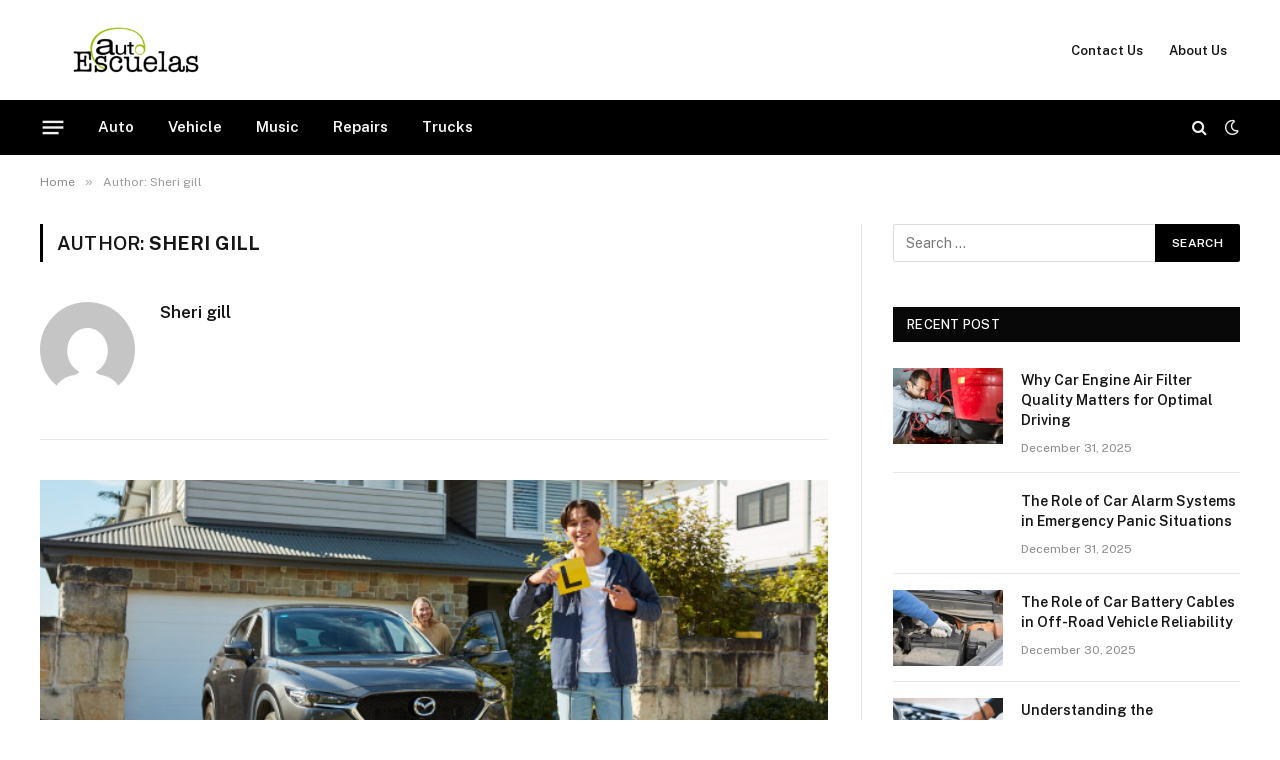

--- FILE ---
content_type: text/html; charset=UTF-8
request_url: https://www.autoescuelas.net/author/sheri-gill/
body_size: 55279
content:
<!DOCTYPE html>
<html lang="en-US" class="s-light site-s-light">

<head>

	<meta charset="UTF-8" />
	<meta name="viewport" content="width=device-width, initial-scale=1" />
	<meta name='robots' content='index, follow, max-image-preview:large, max-snippet:-1, max-video-preview:-1' />
	<style>img:is([sizes="auto" i], [sizes^="auto," i]) { contain-intrinsic-size: 3000px 1500px }</style>
	
	<!-- This site is optimized with the Yoast SEO plugin v26.6 - https://yoast.com/wordpress/plugins/seo/ -->
	<title>Sheri gill, Author at</title><link rel="preload" as="font" href="https://www.autoescuelas.net/wp-content/themes/smart-mag/css/icons/fonts/ts-icons.woff2?v3.2" type="font/woff2" crossorigin="anonymous" />
	<link rel="canonical" href="https://www.autoescuelas.net/author/sheri-gill/" />
	<meta property="og:locale" content="en_US" />
	<meta property="og:type" content="profile" />
	<meta property="og:title" content="Sheri gill, Author at" />
	<meta property="og:url" content="https://www.autoescuelas.net/author/sheri-gill/" />
	<meta property="og:image" content="https://secure.gravatar.com/avatar/7349a5cc23a52d79f8fc4e2de91576dc?s=500&d=mm&r=g" />
	<meta name="twitter:card" content="summary_large_image" />
	<script type="application/ld+json" class="yoast-schema-graph">{"@context":"https://schema.org","@graph":[{"@type":"ProfilePage","@id":"https://www.autoescuelas.net/author/sheri-gill/","url":"https://www.autoescuelas.net/author/sheri-gill/","name":"Sheri gill, Author at","isPartOf":{"@id":"https://www.autoescuelas.net/#website"},"primaryImageOfPage":{"@id":"https://www.autoescuelas.net/author/sheri-gill/#primaryimage"},"image":{"@id":"https://www.autoescuelas.net/author/sheri-gill/#primaryimage"},"thumbnailUrl":"https://www.autoescuelas.net/wp-content/uploads/2023/10/Understanding-The-NSW-Safer-Drivers-Course-A-Comprehensive-Overview.jpg","breadcrumb":{"@id":"https://www.autoescuelas.net/author/sheri-gill/#breadcrumb"},"inLanguage":"en-US","potentialAction":[{"@type":"ReadAction","target":["https://www.autoescuelas.net/author/sheri-gill/"]}]},{"@type":"ImageObject","inLanguage":"en-US","@id":"https://www.autoescuelas.net/author/sheri-gill/#primaryimage","url":"https://www.autoescuelas.net/wp-content/uploads/2023/10/Understanding-The-NSW-Safer-Drivers-Course-A-Comprehensive-Overview.jpg","contentUrl":"https://www.autoescuelas.net/wp-content/uploads/2023/10/Understanding-The-NSW-Safer-Drivers-Course-A-Comprehensive-Overview.jpg","width":640,"height":360},{"@type":"BreadcrumbList","@id":"https://www.autoescuelas.net/author/sheri-gill/#breadcrumb","itemListElement":[{"@type":"ListItem","position":1,"name":"Home","item":"https://www.autoescuelas.net/"},{"@type":"ListItem","position":2,"name":"Archives for Sheri gill"}]},{"@type":"WebSite","@id":"https://www.autoescuelas.net/#website","url":"https://www.autoescuelas.net/","name":"","description":"","potentialAction":[{"@type":"SearchAction","target":{"@type":"EntryPoint","urlTemplate":"https://www.autoescuelas.net/?s={search_term_string}"},"query-input":{"@type":"PropertyValueSpecification","valueRequired":true,"valueName":"search_term_string"}}],"inLanguage":"en-US"},{"@type":"Person","@id":"https://www.autoescuelas.net/#/schema/person/c8838dc092a9da53e6b97c426a547073","name":"Sheri gill","image":{"@type":"ImageObject","inLanguage":"en-US","@id":"https://www.autoescuelas.net/#/schema/person/image/","url":"https://secure.gravatar.com/avatar/69f9c4b9e17e0cb579d6e1e4521c4e4594270d533ae3bd89c69af6d47e263098?s=96&d=mm&r=g","contentUrl":"https://secure.gravatar.com/avatar/69f9c4b9e17e0cb579d6e1e4521c4e4594270d533ae3bd89c69af6d47e263098?s=96&d=mm&r=g","caption":"Sheri gill"},"mainEntityOfPage":{"@id":"https://www.autoescuelas.net/author/sheri-gill/"}}]}</script>
	<!-- / Yoast SEO plugin. -->


<link rel='dns-prefetch' href='//fonts.googleapis.com' />
<link rel="alternate" type="application/rss+xml" title=" &raquo; Feed" href="https://www.autoescuelas.net/feed/" />
<link rel="alternate" type="application/rss+xml" title=" &raquo; Comments Feed" href="https://www.autoescuelas.net/comments/feed/" />
<link rel="alternate" type="application/rss+xml" title=" &raquo; Posts by Sheri gill Feed" href="https://www.autoescuelas.net/author/sheri-gill/feed/" />
<script type="text/javascript">
/* <![CDATA[ */
window._wpemojiSettings = {"baseUrl":"https:\/\/s.w.org\/images\/core\/emoji\/16.0.1\/72x72\/","ext":".png","svgUrl":"https:\/\/s.w.org\/images\/core\/emoji\/16.0.1\/svg\/","svgExt":".svg","source":{"concatemoji":"https:\/\/www.autoescuelas.net\/wp-includes\/js\/wp-emoji-release.min.js?ver=6.8.3"}};
/*! This file is auto-generated */
!function(s,n){var o,i,e;function c(e){try{var t={supportTests:e,timestamp:(new Date).valueOf()};sessionStorage.setItem(o,JSON.stringify(t))}catch(e){}}function p(e,t,n){e.clearRect(0,0,e.canvas.width,e.canvas.height),e.fillText(t,0,0);var t=new Uint32Array(e.getImageData(0,0,e.canvas.width,e.canvas.height).data),a=(e.clearRect(0,0,e.canvas.width,e.canvas.height),e.fillText(n,0,0),new Uint32Array(e.getImageData(0,0,e.canvas.width,e.canvas.height).data));return t.every(function(e,t){return e===a[t]})}function u(e,t){e.clearRect(0,0,e.canvas.width,e.canvas.height),e.fillText(t,0,0);for(var n=e.getImageData(16,16,1,1),a=0;a<n.data.length;a++)if(0!==n.data[a])return!1;return!0}function f(e,t,n,a){switch(t){case"flag":return n(e,"\ud83c\udff3\ufe0f\u200d\u26a7\ufe0f","\ud83c\udff3\ufe0f\u200b\u26a7\ufe0f")?!1:!n(e,"\ud83c\udde8\ud83c\uddf6","\ud83c\udde8\u200b\ud83c\uddf6")&&!n(e,"\ud83c\udff4\udb40\udc67\udb40\udc62\udb40\udc65\udb40\udc6e\udb40\udc67\udb40\udc7f","\ud83c\udff4\u200b\udb40\udc67\u200b\udb40\udc62\u200b\udb40\udc65\u200b\udb40\udc6e\u200b\udb40\udc67\u200b\udb40\udc7f");case"emoji":return!a(e,"\ud83e\udedf")}return!1}function g(e,t,n,a){var r="undefined"!=typeof WorkerGlobalScope&&self instanceof WorkerGlobalScope?new OffscreenCanvas(300,150):s.createElement("canvas"),o=r.getContext("2d",{willReadFrequently:!0}),i=(o.textBaseline="top",o.font="600 32px Arial",{});return e.forEach(function(e){i[e]=t(o,e,n,a)}),i}function t(e){var t=s.createElement("script");t.src=e,t.defer=!0,s.head.appendChild(t)}"undefined"!=typeof Promise&&(o="wpEmojiSettingsSupports",i=["flag","emoji"],n.supports={everything:!0,everythingExceptFlag:!0},e=new Promise(function(e){s.addEventListener("DOMContentLoaded",e,{once:!0})}),new Promise(function(t){var n=function(){try{var e=JSON.parse(sessionStorage.getItem(o));if("object"==typeof e&&"number"==typeof e.timestamp&&(new Date).valueOf()<e.timestamp+604800&&"object"==typeof e.supportTests)return e.supportTests}catch(e){}return null}();if(!n){if("undefined"!=typeof Worker&&"undefined"!=typeof OffscreenCanvas&&"undefined"!=typeof URL&&URL.createObjectURL&&"undefined"!=typeof Blob)try{var e="postMessage("+g.toString()+"("+[JSON.stringify(i),f.toString(),p.toString(),u.toString()].join(",")+"));",a=new Blob([e],{type:"text/javascript"}),r=new Worker(URL.createObjectURL(a),{name:"wpTestEmojiSupports"});return void(r.onmessage=function(e){c(n=e.data),r.terminate(),t(n)})}catch(e){}c(n=g(i,f,p,u))}t(n)}).then(function(e){for(var t in e)n.supports[t]=e[t],n.supports.everything=n.supports.everything&&n.supports[t],"flag"!==t&&(n.supports.everythingExceptFlag=n.supports.everythingExceptFlag&&n.supports[t]);n.supports.everythingExceptFlag=n.supports.everythingExceptFlag&&!n.supports.flag,n.DOMReady=!1,n.readyCallback=function(){n.DOMReady=!0}}).then(function(){return e}).then(function(){var e;n.supports.everything||(n.readyCallback(),(e=n.source||{}).concatemoji?t(e.concatemoji):e.wpemoji&&e.twemoji&&(t(e.twemoji),t(e.wpemoji)))}))}((window,document),window._wpemojiSettings);
/* ]]> */
</script>
<style id='wp-emoji-styles-inline-css' type='text/css'>

	img.wp-smiley, img.emoji {
		display: inline !important;
		border: none !important;
		box-shadow: none !important;
		height: 1em !important;
		width: 1em !important;
		margin: 0 0.07em !important;
		vertical-align: -0.1em !important;
		background: none !important;
		padding: 0 !important;
	}
</style>
<link rel='stylesheet' id='wp-block-library-css' href='https://www.autoescuelas.net/wp-includes/css/dist/block-library/style.min.css?ver=6.8.3' type='text/css' media='all' />
<style id='classic-theme-styles-inline-css' type='text/css'>
/*! This file is auto-generated */
.wp-block-button__link{color:#fff;background-color:#32373c;border-radius:9999px;box-shadow:none;text-decoration:none;padding:calc(.667em + 2px) calc(1.333em + 2px);font-size:1.125em}.wp-block-file__button{background:#32373c;color:#fff;text-decoration:none}
</style>
<style id='global-styles-inline-css' type='text/css'>
:root{--wp--preset--aspect-ratio--square: 1;--wp--preset--aspect-ratio--4-3: 4/3;--wp--preset--aspect-ratio--3-4: 3/4;--wp--preset--aspect-ratio--3-2: 3/2;--wp--preset--aspect-ratio--2-3: 2/3;--wp--preset--aspect-ratio--16-9: 16/9;--wp--preset--aspect-ratio--9-16: 9/16;--wp--preset--color--black: #000000;--wp--preset--color--cyan-bluish-gray: #abb8c3;--wp--preset--color--white: #ffffff;--wp--preset--color--pale-pink: #f78da7;--wp--preset--color--vivid-red: #cf2e2e;--wp--preset--color--luminous-vivid-orange: #ff6900;--wp--preset--color--luminous-vivid-amber: #fcb900;--wp--preset--color--light-green-cyan: #7bdcb5;--wp--preset--color--vivid-green-cyan: #00d084;--wp--preset--color--pale-cyan-blue: #8ed1fc;--wp--preset--color--vivid-cyan-blue: #0693e3;--wp--preset--color--vivid-purple: #9b51e0;--wp--preset--gradient--vivid-cyan-blue-to-vivid-purple: linear-gradient(135deg,rgba(6,147,227,1) 0%,rgb(155,81,224) 100%);--wp--preset--gradient--light-green-cyan-to-vivid-green-cyan: linear-gradient(135deg,rgb(122,220,180) 0%,rgb(0,208,130) 100%);--wp--preset--gradient--luminous-vivid-amber-to-luminous-vivid-orange: linear-gradient(135deg,rgba(252,185,0,1) 0%,rgba(255,105,0,1) 100%);--wp--preset--gradient--luminous-vivid-orange-to-vivid-red: linear-gradient(135deg,rgba(255,105,0,1) 0%,rgb(207,46,46) 100%);--wp--preset--gradient--very-light-gray-to-cyan-bluish-gray: linear-gradient(135deg,rgb(238,238,238) 0%,rgb(169,184,195) 100%);--wp--preset--gradient--cool-to-warm-spectrum: linear-gradient(135deg,rgb(74,234,220) 0%,rgb(151,120,209) 20%,rgb(207,42,186) 40%,rgb(238,44,130) 60%,rgb(251,105,98) 80%,rgb(254,248,76) 100%);--wp--preset--gradient--blush-light-purple: linear-gradient(135deg,rgb(255,206,236) 0%,rgb(152,150,240) 100%);--wp--preset--gradient--blush-bordeaux: linear-gradient(135deg,rgb(254,205,165) 0%,rgb(254,45,45) 50%,rgb(107,0,62) 100%);--wp--preset--gradient--luminous-dusk: linear-gradient(135deg,rgb(255,203,112) 0%,rgb(199,81,192) 50%,rgb(65,88,208) 100%);--wp--preset--gradient--pale-ocean: linear-gradient(135deg,rgb(255,245,203) 0%,rgb(182,227,212) 50%,rgb(51,167,181) 100%);--wp--preset--gradient--electric-grass: linear-gradient(135deg,rgb(202,248,128) 0%,rgb(113,206,126) 100%);--wp--preset--gradient--midnight: linear-gradient(135deg,rgb(2,3,129) 0%,rgb(40,116,252) 100%);--wp--preset--font-size--small: 13px;--wp--preset--font-size--medium: 20px;--wp--preset--font-size--large: 36px;--wp--preset--font-size--x-large: 42px;--wp--preset--spacing--20: 0.44rem;--wp--preset--spacing--30: 0.67rem;--wp--preset--spacing--40: 1rem;--wp--preset--spacing--50: 1.5rem;--wp--preset--spacing--60: 2.25rem;--wp--preset--spacing--70: 3.38rem;--wp--preset--spacing--80: 5.06rem;--wp--preset--shadow--natural: 6px 6px 9px rgba(0, 0, 0, 0.2);--wp--preset--shadow--deep: 12px 12px 50px rgba(0, 0, 0, 0.4);--wp--preset--shadow--sharp: 6px 6px 0px rgba(0, 0, 0, 0.2);--wp--preset--shadow--outlined: 6px 6px 0px -3px rgba(255, 255, 255, 1), 6px 6px rgba(0, 0, 0, 1);--wp--preset--shadow--crisp: 6px 6px 0px rgba(0, 0, 0, 1);}:where(.is-layout-flex){gap: 0.5em;}:where(.is-layout-grid){gap: 0.5em;}body .is-layout-flex{display: flex;}.is-layout-flex{flex-wrap: wrap;align-items: center;}.is-layout-flex > :is(*, div){margin: 0;}body .is-layout-grid{display: grid;}.is-layout-grid > :is(*, div){margin: 0;}:where(.wp-block-columns.is-layout-flex){gap: 2em;}:where(.wp-block-columns.is-layout-grid){gap: 2em;}:where(.wp-block-post-template.is-layout-flex){gap: 1.25em;}:where(.wp-block-post-template.is-layout-grid){gap: 1.25em;}.has-black-color{color: var(--wp--preset--color--black) !important;}.has-cyan-bluish-gray-color{color: var(--wp--preset--color--cyan-bluish-gray) !important;}.has-white-color{color: var(--wp--preset--color--white) !important;}.has-pale-pink-color{color: var(--wp--preset--color--pale-pink) !important;}.has-vivid-red-color{color: var(--wp--preset--color--vivid-red) !important;}.has-luminous-vivid-orange-color{color: var(--wp--preset--color--luminous-vivid-orange) !important;}.has-luminous-vivid-amber-color{color: var(--wp--preset--color--luminous-vivid-amber) !important;}.has-light-green-cyan-color{color: var(--wp--preset--color--light-green-cyan) !important;}.has-vivid-green-cyan-color{color: var(--wp--preset--color--vivid-green-cyan) !important;}.has-pale-cyan-blue-color{color: var(--wp--preset--color--pale-cyan-blue) !important;}.has-vivid-cyan-blue-color{color: var(--wp--preset--color--vivid-cyan-blue) !important;}.has-vivid-purple-color{color: var(--wp--preset--color--vivid-purple) !important;}.has-black-background-color{background-color: var(--wp--preset--color--black) !important;}.has-cyan-bluish-gray-background-color{background-color: var(--wp--preset--color--cyan-bluish-gray) !important;}.has-white-background-color{background-color: var(--wp--preset--color--white) !important;}.has-pale-pink-background-color{background-color: var(--wp--preset--color--pale-pink) !important;}.has-vivid-red-background-color{background-color: var(--wp--preset--color--vivid-red) !important;}.has-luminous-vivid-orange-background-color{background-color: var(--wp--preset--color--luminous-vivid-orange) !important;}.has-luminous-vivid-amber-background-color{background-color: var(--wp--preset--color--luminous-vivid-amber) !important;}.has-light-green-cyan-background-color{background-color: var(--wp--preset--color--light-green-cyan) !important;}.has-vivid-green-cyan-background-color{background-color: var(--wp--preset--color--vivid-green-cyan) !important;}.has-pale-cyan-blue-background-color{background-color: var(--wp--preset--color--pale-cyan-blue) !important;}.has-vivid-cyan-blue-background-color{background-color: var(--wp--preset--color--vivid-cyan-blue) !important;}.has-vivid-purple-background-color{background-color: var(--wp--preset--color--vivid-purple) !important;}.has-black-border-color{border-color: var(--wp--preset--color--black) !important;}.has-cyan-bluish-gray-border-color{border-color: var(--wp--preset--color--cyan-bluish-gray) !important;}.has-white-border-color{border-color: var(--wp--preset--color--white) !important;}.has-pale-pink-border-color{border-color: var(--wp--preset--color--pale-pink) !important;}.has-vivid-red-border-color{border-color: var(--wp--preset--color--vivid-red) !important;}.has-luminous-vivid-orange-border-color{border-color: var(--wp--preset--color--luminous-vivid-orange) !important;}.has-luminous-vivid-amber-border-color{border-color: var(--wp--preset--color--luminous-vivid-amber) !important;}.has-light-green-cyan-border-color{border-color: var(--wp--preset--color--light-green-cyan) !important;}.has-vivid-green-cyan-border-color{border-color: var(--wp--preset--color--vivid-green-cyan) !important;}.has-pale-cyan-blue-border-color{border-color: var(--wp--preset--color--pale-cyan-blue) !important;}.has-vivid-cyan-blue-border-color{border-color: var(--wp--preset--color--vivid-cyan-blue) !important;}.has-vivid-purple-border-color{border-color: var(--wp--preset--color--vivid-purple) !important;}.has-vivid-cyan-blue-to-vivid-purple-gradient-background{background: var(--wp--preset--gradient--vivid-cyan-blue-to-vivid-purple) !important;}.has-light-green-cyan-to-vivid-green-cyan-gradient-background{background: var(--wp--preset--gradient--light-green-cyan-to-vivid-green-cyan) !important;}.has-luminous-vivid-amber-to-luminous-vivid-orange-gradient-background{background: var(--wp--preset--gradient--luminous-vivid-amber-to-luminous-vivid-orange) !important;}.has-luminous-vivid-orange-to-vivid-red-gradient-background{background: var(--wp--preset--gradient--luminous-vivid-orange-to-vivid-red) !important;}.has-very-light-gray-to-cyan-bluish-gray-gradient-background{background: var(--wp--preset--gradient--very-light-gray-to-cyan-bluish-gray) !important;}.has-cool-to-warm-spectrum-gradient-background{background: var(--wp--preset--gradient--cool-to-warm-spectrum) !important;}.has-blush-light-purple-gradient-background{background: var(--wp--preset--gradient--blush-light-purple) !important;}.has-blush-bordeaux-gradient-background{background: var(--wp--preset--gradient--blush-bordeaux) !important;}.has-luminous-dusk-gradient-background{background: var(--wp--preset--gradient--luminous-dusk) !important;}.has-pale-ocean-gradient-background{background: var(--wp--preset--gradient--pale-ocean) !important;}.has-electric-grass-gradient-background{background: var(--wp--preset--gradient--electric-grass) !important;}.has-midnight-gradient-background{background: var(--wp--preset--gradient--midnight) !important;}.has-small-font-size{font-size: var(--wp--preset--font-size--small) !important;}.has-medium-font-size{font-size: var(--wp--preset--font-size--medium) !important;}.has-large-font-size{font-size: var(--wp--preset--font-size--large) !important;}.has-x-large-font-size{font-size: var(--wp--preset--font-size--x-large) !important;}
:where(.wp-block-post-template.is-layout-flex){gap: 1.25em;}:where(.wp-block-post-template.is-layout-grid){gap: 1.25em;}
:where(.wp-block-columns.is-layout-flex){gap: 2em;}:where(.wp-block-columns.is-layout-grid){gap: 2em;}
:root :where(.wp-block-pullquote){font-size: 1.5em;line-height: 1.6;}
</style>
<link rel='stylesheet' id='contact-form-7-css' href='https://www.autoescuelas.net/wp-content/plugins/contact-form-7/includes/css/styles.css?ver=6.1.4' type='text/css' media='all' />
<link rel='stylesheet' id='smartmag-core-css' href='https://www.autoescuelas.net/wp-content/themes/smart-mag/style.css?ver=10.3.2' type='text/css' media='all' />
<style id='smartmag-core-inline-css' type='text/css'>
:root { --c-main: #000000;
--c-main-rgb: 0,0,0; }
.smart-head-main .smart-head-mid { --head-h: 100px; }
.s-dark .smart-head-main .smart-head-mid,
.smart-head-main .s-dark.smart-head-mid { background-color: #0b0e23; }
.smart-head-main .smart-head-mid { border-top-color: var(--c-main); }
.s-dark .smart-head-main .smart-head-bot,
.smart-head-main .s-dark.smart-head-bot { background-color: var(--c-main); }
.smart-head-main .smart-head-bot { border-top-width: 0px; }
.s-dark .navigation-main { --c-nav: #f9f9f9; --c-nav-hov: #eaeaea; }
.s-dark .navigation { --c-nav-drop-bg: #72103a; }
.s-dark .off-canvas, .off-canvas.s-dark { background-color: #19010d; }
.navigation-small .menu > li > a { font-weight: 600; }
.s-dark .smart-head-main .search-icon:hover,
.smart-head-main .s-dark .search-icon:hover { color: #ffffff; }
.s-dark .smart-head-main .scheme-switcher a:hover,
.smart-head-main .s-dark .scheme-switcher a:hover { color: #ffffff; }
.s-dark .smart-head-main .offcanvas-toggle:hover,
.smart-head-main .s-dark .offcanvas-toggle:hover { --c-hamburger: #ffffff; }
.smart-head-main .offcanvas-toggle { transform: scale(0.8); }


</style>
<link rel='stylesheet' id='smartmag-fonts-css' href='https://fonts.googleapis.com/css?family=Public+Sans%3A400%2C400i%2C500%2C600%2C700' type='text/css' media='all' />
<link rel='stylesheet' id='smartmag-magnific-popup-css' href='https://www.autoescuelas.net/wp-content/themes/smart-mag/css/lightbox.css?ver=10.3.2' type='text/css' media='all' />
<link rel='stylesheet' id='smartmag-icons-css' href='https://www.autoescuelas.net/wp-content/themes/smart-mag/css/icons/icons.css?ver=10.3.2' type='text/css' media='all' />
<script type="text/javascript" id="smartmag-lazy-inline-js-after">
/* <![CDATA[ */
/**
 * @copyright ThemeSphere
 * @preserve
 */
var BunyadLazy={};BunyadLazy.load=function(){function a(e,n){var t={};e.dataset.bgset&&e.dataset.sizes?(t.sizes=e.dataset.sizes,t.srcset=e.dataset.bgset):t.src=e.dataset.bgsrc,function(t){var a=t.dataset.ratio;if(0<a){const e=t.parentElement;if(e.classList.contains("media-ratio")){const n=e.style;n.getPropertyValue("--a-ratio")||(n.paddingBottom=100/a+"%")}}}(e);var a,o=document.createElement("img");for(a in o.onload=function(){var t="url('"+(o.currentSrc||o.src)+"')",a=e.style;a.backgroundImage!==t&&requestAnimationFrame(()=>{a.backgroundImage=t,n&&n()}),o.onload=null,o.onerror=null,o=null},o.onerror=o.onload,t)o.setAttribute(a,t[a]);o&&o.complete&&0<o.naturalWidth&&o.onload&&o.onload()}function e(t){t.dataset.loaded||a(t,()=>{document.dispatchEvent(new Event("lazyloaded")),t.dataset.loaded=1})}function n(t){"complete"===document.readyState?t():window.addEventListener("load",t)}return{initEarly:function(){var t,a=()=>{document.querySelectorAll(".img.bg-cover:not(.lazyload)").forEach(e)};"complete"!==document.readyState?(t=setInterval(a,150),n(()=>{a(),clearInterval(t)})):a()},callOnLoad:n,initBgImages:function(t){t&&n(()=>{document.querySelectorAll(".img.bg-cover").forEach(e)})},bgLoad:a}}(),BunyadLazy.load.initEarly();
/* ]]> */
</script>
<script type="text/javascript" src="https://www.autoescuelas.net/wp-includes/js/jquery/jquery.min.js?ver=3.7.1" id="jquery-core-js"></script>
<script type="text/javascript" src="https://www.autoescuelas.net/wp-includes/js/jquery/jquery-migrate.min.js?ver=3.4.1" id="jquery-migrate-js"></script>
<link rel="https://api.w.org/" href="https://www.autoescuelas.net/wp-json/" /><link rel="alternate" title="JSON" type="application/json" href="https://www.autoescuelas.net/wp-json/wp/v2/users/3" /><link rel="EditURI" type="application/rsd+xml" title="RSD" href="https://www.autoescuelas.net/xmlrpc.php?rsd" />
<meta name="generator" content="WordPress 6.8.3" />

		<script>
		var BunyadSchemeKey = 'bunyad-scheme';
		(() => {
			const d = document.documentElement;
			const c = d.classList;
			var scheme = localStorage.getItem(BunyadSchemeKey);
			
			if (scheme) {
				d.dataset.origClass = c;
				scheme === 'dark' ? c.remove('s-light', 'site-s-light') : c.remove('s-dark', 'site-s-dark');
				c.add('site-s-' + scheme, 's-' + scheme);
			}
		})();
		</script>
		<meta name="generator" content="Elementor 3.34.0; features: e_font_icon_svg, additional_custom_breakpoints; settings: css_print_method-external, google_font-enabled, font_display-swap">
			<style>
				.e-con.e-parent:nth-of-type(n+4):not(.e-lazyloaded):not(.e-no-lazyload),
				.e-con.e-parent:nth-of-type(n+4):not(.e-lazyloaded):not(.e-no-lazyload) * {
					background-image: none !important;
				}
				@media screen and (max-height: 1024px) {
					.e-con.e-parent:nth-of-type(n+3):not(.e-lazyloaded):not(.e-no-lazyload),
					.e-con.e-parent:nth-of-type(n+3):not(.e-lazyloaded):not(.e-no-lazyload) * {
						background-image: none !important;
					}
				}
				@media screen and (max-height: 640px) {
					.e-con.e-parent:nth-of-type(n+2):not(.e-lazyloaded):not(.e-no-lazyload),
					.e-con.e-parent:nth-of-type(n+2):not(.e-lazyloaded):not(.e-no-lazyload) * {
						background-image: none !important;
					}
				}
			</style>
			<link rel="icon" href="https://www.autoescuelas.net/wp-content/uploads/2020/07/cropped-auto-escuelas-f-32x32.png" sizes="32x32" />
<link rel="icon" href="https://www.autoescuelas.net/wp-content/uploads/2020/07/cropped-auto-escuelas-f-192x192.png" sizes="192x192" />
<link rel="apple-touch-icon" href="https://www.autoescuelas.net/wp-content/uploads/2020/07/cropped-auto-escuelas-f-180x180.png" />
<meta name="msapplication-TileImage" content="https://www.autoescuelas.net/wp-content/uploads/2020/07/cropped-auto-escuelas-f-270x270.png" />


</head>

<body class="archive author author-sheri-gill author-3 wp-theme-smart-mag right-sidebar has-lb has-lb-sm ts-img-hov-fade has-sb-sep layout-normal elementor-default elementor-kit-1203">



<div class="main-wrap">

	
<div class="off-canvas-backdrop"></div>
<div class="mobile-menu-container off-canvas" id="off-canvas">

	<div class="off-canvas-head">
		<a href="#" class="close">
			<span class="visuallyhidden">Close Menu</span>
			<i class="tsi tsi-times"></i>
		</a>

		<div class="ts-logo">
					</div>
	</div>

	<div class="off-canvas-content">

					<ul class="mobile-menu"></ul>
		
		
		
		<div class="spc-social-block spc-social spc-social-b smart-head-social">
		
			
				<a href="#" class="link service s-facebook" target="_blank" rel="nofollow noopener">
					<i class="icon tsi tsi-facebook"></i>					<span class="visuallyhidden">Facebook</span>
				</a>
									
			
				<a href="#" class="link service s-twitter" target="_blank" rel="nofollow noopener">
					<i class="icon tsi tsi-twitter"></i>					<span class="visuallyhidden">X (Twitter)</span>
				</a>
									
			
				<a href="#" class="link service s-instagram" target="_blank" rel="nofollow noopener">
					<i class="icon tsi tsi-instagram"></i>					<span class="visuallyhidden">Instagram</span>
				</a>
									
			
				<a href="#" class="link service s-threads" target="_blank" rel="nofollow noopener">
					<i class="icon tsi tsi-threads"></i>					<span class="visuallyhidden">Threads</span>
				</a>
									
			
		</div>

		
	</div>

</div>
<div class="smart-head smart-head-a smart-head-main" id="smart-head" data-sticky="auto" data-sticky-type="smart" data-sticky-full>
	
	<div class="smart-head-row smart-head-mid is-light smart-head-row-full">

		<div class="inner wrap">

							
				<div class="items items-left ">
					<a href="https://www.autoescuelas.net/" title rel="home" class="logo-link ts-logo logo-is-image">
		<span>
			
				
					<img src="https://www.autoescuelas.net/wp-content/uploads/2020/07/auto-escuelas-1-e1595485717684.png" class="logo-image" alt width="300" height="125"/>
									 
					</span>
	</a>				</div>

							
				<div class="items items-center empty">
								</div>

							
				<div class="items items-right ">
					<div class="nav-wrap">
		<nav class="navigation navigation-small nav-hov-a">
			<ul id="menu-top" class="menu"><li id="menu-item-120" class="menu-item menu-item-type-post_type menu-item-object-page menu-item-120"><a href="https://www.autoescuelas.net/contact-us/">Contact Us</a></li>
<li id="menu-item-1213" class="menu-item menu-item-type-post_type menu-item-object-page menu-item-1213"><a href="https://www.autoescuelas.net/about-us/">About Us</a></li>
</ul>		</nav>
	</div>
				</div>

						
		</div>
	</div>

	
	<div class="smart-head-row smart-head-bot s-dark smart-head-row-full">

		<div class="inner wrap">

							
				<div class="items items-left ">
				
<button class="offcanvas-toggle has-icon" type="button" aria-label="Menu">
	<span class="hamburger-icon hamburger-icon-a">
		<span class="inner"></span>
	</span>
</button>	<div class="nav-wrap">
		<nav class="navigation navigation-main nav-hov-a">
			<ul id="menu-home" class="menu"><li id="menu-item-114" class="menu-item menu-item-type-taxonomy menu-item-object-category menu-cat-2 menu-item-114"><a href="https://www.autoescuelas.net/category/auto/">Auto</a></li>
<li id="menu-item-115" class="menu-item menu-item-type-taxonomy menu-item-object-category menu-cat-3 menu-item-115"><a href="https://www.autoescuelas.net/category/vehicle/">Vehicle</a></li>
<li id="menu-item-116" class="menu-item menu-item-type-taxonomy menu-item-object-category menu-cat-4 menu-item-116"><a href="https://www.autoescuelas.net/category/music/">Music</a></li>
<li id="menu-item-117" class="menu-item menu-item-type-taxonomy menu-item-object-category menu-cat-5 menu-item-117"><a href="https://www.autoescuelas.net/category/repairs/">Repairs</a></li>
<li id="menu-item-118" class="menu-item menu-item-type-taxonomy menu-item-object-category menu-cat-6 menu-item-118"><a href="https://www.autoescuelas.net/category/trucks/">Trucks</a></li>
</ul>		</nav>
	</div>
				</div>

							
				<div class="items items-center empty">
								</div>

							
				<div class="items items-right ">
				

	<a href="#" class="search-icon has-icon-only is-icon" title="Search">
		<i class="tsi tsi-search"></i>
	</a>


<div class="scheme-switcher has-icon-only">
	<a href="#" class="toggle is-icon toggle-dark" title="Switch to Dark Design - easier on eyes.">
		<i class="icon tsi tsi-moon"></i>
	</a>
	<a href="#" class="toggle is-icon toggle-light" title="Switch to Light Design.">
		<i class="icon tsi tsi-bright"></i>
	</a>
</div>				</div>

						
		</div>
	</div>

	</div>
<div class="smart-head smart-head-a smart-head-mobile" id="smart-head-mobile" data-sticky="mid" data-sticky-type="smart" data-sticky-full>
	
	<div class="smart-head-row smart-head-mid smart-head-row-3 s-dark smart-head-row-full">

		<div class="inner wrap">

							
				<div class="items items-left ">
				
<button class="offcanvas-toggle has-icon" type="button" aria-label="Menu">
	<span class="hamburger-icon hamburger-icon-a">
		<span class="inner"></span>
	</span>
</button>				</div>

							
				<div class="items items-center ">
					<a href="https://www.autoescuelas.net/" title rel="home" class="logo-link ts-logo logo-is-image">
		<span>
			
				
					<img src="https://www.autoescuelas.net/wp-content/uploads/2020/07/auto-escuelas-1-e1595485717684.png" class="logo-image" alt width="300" height="125"/>
									 
					</span>
	</a>				</div>

							
				<div class="items items-right ">
				

	<a href="#" class="search-icon has-icon-only is-icon" title="Search">
		<i class="tsi tsi-search"></i>
	</a>

				</div>

						
		</div>
	</div>

	</div>
<nav class="breadcrumbs is-full-width breadcrumbs-a" id="breadcrumb"><div class="inner ts-contain "><span><a href="https://www.autoescuelas.net/"><span>Home</span></a></span><span class="delim">&raquo;</span><span class="current">Author: Sheri gill</span></div></nav>
<div class="main ts-contain cf right-sidebar">
			<div class="ts-row">
			<div class="col-8 main-content">

							<h1 class="archive-heading">
					Author: <span>Sheri gill</span>				</h1>
						
					
							<div class="archive-author-box">
					<section class="author-info">

	<img alt='' src='https://secure.gravatar.com/avatar/69f9c4b9e17e0cb579d6e1e4521c4e4594270d533ae3bd89c69af6d47e263098?s=95&#038;d=mm&#038;r=g' srcset='https://secure.gravatar.com/avatar/69f9c4b9e17e0cb579d6e1e4521c4e4594270d533ae3bd89c69af6d47e263098?s=190&#038;d=mm&#038;r=g 2x' class='avatar avatar-95 photo' height='95' width='95' decoding='async'/>	
	<div class="description">
		<a href="https://www.autoescuelas.net/author/sheri-gill/" title="Posts by Sheri gill" rel="author">Sheri gill</a>		
		<ul class="social-icons">
				</ul>
		
		<p class="bio"></p>
	</div>
	
</section>				</div>
							
					<section class="block-wrap block-large mb-none" data-id="1">

				
			<div class="block-content">
					
	<div class="loop loop-grid loop-grid-base grid grid-1 md:grid-1 xs:grid-1">

					
<article class="l-post grid-post grid-base-post">

	
			<div class="media">

		
			<a href="https://www.autoescuelas.net/understanding-the-nsw-safer-drivers-course-a-comprehensive-overview/" class="image-link media-ratio ar-bunyad-main-full" title="Understanding The NSW Safer Drivers Course: A Comprehensive Overview"><span data-bgsrc="https://www.autoescuelas.net/wp-content/uploads/2023/10/Understanding-The-NSW-Safer-Drivers-Course-A-Comprehensive-Overview.jpg" class="img bg-cover wp-post-image attachment-bunyad-main-full size-bunyad-main-full no-lazy skip-lazy"></span></a>			
			
			
							
				<span class="cat-labels cat-labels-overlay c-overlay p-bot-left">
				<a href="https://www.autoescuelas.net/category/auto/" class="category term-color-2" rel="category" tabindex="-1">Auto</a>
			</span>
						
			
		
		</div>
	

	
		<div class="content">

			<div class="post-meta post-meta-a has-below"><h2 class="is-title post-title"><a href="https://www.autoescuelas.net/understanding-the-nsw-safer-drivers-course-a-comprehensive-overview/">Understanding The NSW Safer Drivers Course: A Comprehensive Overview</a></h2><div class="post-meta-items meta-below"><span class="meta-item post-author"><span class="by">By</span> <a href="https://www.autoescuelas.net/author/sheri-gill/" title="Posts by Sheri gill" rel="author">Sheri gill</a></span><span class="meta-item has-next-icon date"><span class="date-link"><time class="post-date" datetime="2023-10-19T08:25:51+00:00">October 19, 2023</time></span></span><span class="meta-item comments has-icon"><a href="https://www.autoescuelas.net/understanding-the-nsw-safer-drivers-course-a-comprehensive-overview/#respond"><i class="tsi tsi-comment-o"></i>0</a></span></div></div>			
						
				<div class="excerpt">
					<p>Driving is a significant milestone in one&#8217;s life, marking newfound independence and responsibility. However, it also comes with great risk, especially for novice drivers. In New South Wales (NSW), Australia, the government has introduced the NSW Safer Drivers Course to enhance the knowledge and skills of new drivers and reduce the likelihood of accidents. If you&#8217;re wondering, &#8216;What is the NSW Safer Drivers Course?&#8217; you&#8217;ve come to the right place. In this comprehensive article, we&#8217;ll delve into all the details. What Is The NSW Safer Drivers Course? The NSW Safer Drivers Course is an innovative initiative to equip learner drivers&hellip;</p>
				</div>
			
			
			
				<a href="https://www.autoescuelas.net/understanding-the-nsw-safer-drivers-course-a-comprehensive-overview/" class="read-more-link read-more-btn ts-button ts-button-alt">
					Read More				</a>

			
		</div>

	
</article>					
<article class="l-post grid-post grid-base-post">

	
			<div class="media">

		
		</div>
	

	
		<div class="content">

			<div class="post-meta post-meta-a has-below"><h2 class="is-title post-title"><a href="https://www.autoescuelas.net/5-reasons-to-choose-a-high-quality-air-compressor-in-singapore/">5 Reasons To Choose A High-Quality Air Compressor In Singapore</a></h2><div class="post-meta-items meta-below"><span class="meta-item post-author"><span class="by">By</span> <a href="https://www.autoescuelas.net/author/sheri-gill/" title="Posts by Sheri gill" rel="author">Sheri gill</a></span><span class="meta-item has-next-icon date"><span class="date-link"><time class="post-date" datetime="2022-10-05T15:27:11+00:00">October 5, 2022</time></span></span><span class="meta-item comments has-icon"><a href="https://www.autoescuelas.net/5-reasons-to-choose-a-high-quality-air-compressor-in-singapore/#respond"><i class="tsi tsi-comment-o"></i>0</a></span></div></div>			
						
				<div class="excerpt">
					<p>Power is what makes everything work nowadays. Without it, you will have no light at night and feel uncomfortable during sleep. Do not let it happen with the help of an air compressor in Singapore. Using it has many advantages, but here are reasons to choose a high-quality one: TO MAKE ITS USAGE EASY An air compressor for sale in Singapore is easy to use as long as you follow instructions. You can start with the power switch on the side of the compressor, then turn it on. For first time users, it is better to consult a professional. DO&hellip;</p>
				</div>
			
			
			
				<a href="https://www.autoescuelas.net/5-reasons-to-choose-a-high-quality-air-compressor-in-singapore/" class="read-more-link read-more-btn ts-button ts-button-alt">
					Read More				</a>

			
		</div>

	
</article>					
<article class="l-post grid-post grid-base-post">

	
			<div class="media">

		
			<a href="https://www.autoescuelas.net/how-to-keep-your-two-wheeler-running-smoothly/" class="image-link media-ratio ar-bunyad-main-full" title="How to keep your two-wheeler running smoothly?"><span data-bgsrc="https://www.autoescuelas.net/wp-content/uploads/2021/09/Scooter-ride.jpg" class="img bg-cover wp-post-image attachment-large size-large lazyload"></span></a>			
			
			
							
				<span class="cat-labels cat-labels-overlay c-overlay p-bot-left">
				<a href="https://www.autoescuelas.net/category/auto/" class="category term-color-2" rel="category" tabindex="-1">Auto</a>
			</span>
						
			
		
		</div>
	

	
		<div class="content">

			<div class="post-meta post-meta-a has-below"><h2 class="is-title post-title"><a href="https://www.autoescuelas.net/how-to-keep-your-two-wheeler-running-smoothly/">How to keep your two-wheeler running smoothly?</a></h2><div class="post-meta-items meta-below"><span class="meta-item post-author"><span class="by">By</span> <a href="https://www.autoescuelas.net/author/sheri-gill/" title="Posts by Sheri gill" rel="author">Sheri gill</a></span><span class="meta-item has-next-icon date"><span class="date-link"><time class="post-date" datetime="2022-04-29T09:26:27+00:00">April 29, 2022</time></span></span><span class="meta-item comments has-icon"><a href="https://www.autoescuelas.net/how-to-keep-your-two-wheeler-running-smoothly/#respond"><i class="tsi tsi-comment-o"></i>0</a></span></div></div>			
						
				<div class="excerpt">
					<p>Two-wheelers are the best mode of transportation, especially for youngsters. There is a special craze for everyone whenever they look at any two-wheeler. Riding a two-wheeler is a great experience, and it gives so many memories to you. When someone gets a new two-wheeler which is a long daydream for them, they will keep the two-wheeler like a new-born baby, and the two-wheeler runs so smoothly in the beginning. But when the days go out, the smoothness of the two-wheeler will decrease because they failed to take care of it as in the beginning. In this post, you will look&hellip;</p>
				</div>
			
			
			
				<a href="https://www.autoescuelas.net/how-to-keep-your-two-wheeler-running-smoothly/" class="read-more-link read-more-btn ts-button ts-button-alt">
					Read More				</a>

			
		</div>

	
</article>					
<article class="l-post grid-post grid-base-post">

	
			<div class="media">

		
			<a href="https://www.autoescuelas.net/the-benefits-of-buying-a-pre-owned-vehicle/" class="image-link media-ratio ar-bunyad-main-full" title="The Benefits of Buying a Pre-Owned Vehicle"><span data-bgsrc="https://www.autoescuelas.net/wp-content/uploads/2022/02/ww.png" class="img bg-cover wp-post-image attachment-large size-large lazyload" data-bgset="https://www.autoescuelas.net/wp-content/uploads/2022/02/ww.png 384w, https://www.autoescuelas.net/wp-content/uploads/2022/02/ww-300x130.png 300w, https://www.autoescuelas.net/wp-content/uploads/2022/02/ww-370x160.png 370w" data-sizes="(max-width: 1200px) 100vw, 1200px"></span></a>			
			
			
							
				<span class="cat-labels cat-labels-overlay c-overlay p-bot-left">
				<a href="https://www.autoescuelas.net/category/auto/" class="category term-color-2" rel="category" tabindex="-1">Auto</a>
			</span>
						
			
		
		</div>
	

	
		<div class="content">

			<div class="post-meta post-meta-a has-below"><h2 class="is-title post-title"><a href="https://www.autoescuelas.net/the-benefits-of-buying-a-pre-owned-vehicle/">The Benefits of Buying a Pre-Owned Vehicle</a></h2><div class="post-meta-items meta-below"><span class="meta-item post-author"><span class="by">By</span> <a href="https://www.autoescuelas.net/author/sheri-gill/" title="Posts by Sheri gill" rel="author">Sheri gill</a></span><span class="meta-item has-next-icon date"><span class="date-link"><time class="post-date" datetime="2022-02-19T09:30:38+00:00">February 19, 2022</time></span></span><span class="meta-item comments has-icon"><a href="https://www.autoescuelas.net/the-benefits-of-buying-a-pre-owned-vehicle/#respond"><i class="tsi tsi-comment-o"></i>0</a></span></div></div>			
						
				<div class="excerpt">
					<p>The vehicle industry is continuously evolving, and car prices are continuing to grow. In a sense, new automobiles are increasing in price every year, leaving them a very high-value purchase for the average person. In addition, despite the continuous rise in prices, the average life expectancy of a car is reducing, which is great news for used car buyers. More and more recent automobiles are now entering the used car market as a result of manufacturers releasing updated versions of their models sooner than they did a few years ago. In fact, a used automobile makes more sense for first-time&hellip;</p>
				</div>
			
			
			
				<a href="https://www.autoescuelas.net/the-benefits-of-buying-a-pre-owned-vehicle/" class="read-more-link read-more-btn ts-button ts-button-alt">
					Read More				</a>

			
		</div>

	
</article>					
<article class="l-post grid-post grid-base-post">

	
			<div class="media">

		
			<a href="https://www.autoescuelas.net/all-you-need-to-know-about-a-vehicle-starter-repair/" class="image-link media-ratio ar-bunyad-main-full" title="All you need to know about a vehicle starter repair."><span data-bgsrc="https://www.autoescuelas.net/wp-content/uploads/2022/09/31ma0v6o_car_625x300_20_June_22-1536x1024.png" class="img bg-cover wp-post-image attachment-1536x1536 size-1536x1536 lazyload" data-bgset="https://www.autoescuelas.net/wp-content/uploads/2022/09/31ma0v6o_car_625x300_20_June_22-1536x1024.png 1536w, https://www.autoescuelas.net/wp-content/uploads/2022/09/31ma0v6o_car_625x300_20_June_22-1024x683.png 1024w, https://www.autoescuelas.net/wp-content/uploads/2022/09/31ma0v6o_car_625x300_20_June_22-2048x1365.png 2048w, https://www.autoescuelas.net/wp-content/uploads/2022/09/31ma0v6o_car_625x300_20_June_22.png 2121w" data-sizes="(max-width: 1200px) 100vw, 1200px"></span></a>			
			
			
							
				<span class="cat-labels cat-labels-overlay c-overlay p-bot-left">
				<a href="https://www.autoescuelas.net/category/auto/" class="category term-color-2" rel="category" tabindex="-1">Auto</a>
			</span>
						
			
		
		</div>
	

	
		<div class="content">

			<div class="post-meta post-meta-a has-below"><h2 class="is-title post-title"><a href="https://www.autoescuelas.net/all-you-need-to-know-about-a-vehicle-starter-repair/">All you need to know about a vehicle starter repair.</a></h2><div class="post-meta-items meta-below"><span class="meta-item post-author"><span class="by">By</span> <a href="https://www.autoescuelas.net/author/sheri-gill/" title="Posts by Sheri gill" rel="author">Sheri gill</a></span><span class="meta-item has-next-icon date"><span class="date-link"><time class="post-date" datetime="2022-02-10T06:59:42+00:00">February 10, 2022</time></span></span><span class="meta-item comments has-icon"><a href="https://www.autoescuelas.net/all-you-need-to-know-about-a-vehicle-starter-repair/#respond"><i class="tsi tsi-comment-o"></i>0</a></span></div></div>			
						
				<div class="excerpt">
					<p>The starter is the big engine that powers your vehicle and starts it. Whether you have a car, truck, or SUV, you know how important it is to keep a good battery and a functioning starter at hand to ensure that you&#8217;re always able to take off. Automotive services like Vehicle Starter Repair in Gladewater, TX, are ubiquitous. Gladewater had a population of 6,123 in 2020, and a survey revealed that the average car ownership was two cars per household. The median age of the population of Gladewater in 2020 was 36, and almost everyone commutes with a personal car&hellip;</p>
				</div>
			
			
			
				<a href="https://www.autoescuelas.net/all-you-need-to-know-about-a-vehicle-starter-repair/" class="read-more-link read-more-btn ts-button ts-button-alt">
					Read More				</a>

			
		</div>

	
</article>		
	</div>

	

	<nav class="main-pagination pagination-numbers" data-type="numbers">
			</nav>


	
			</div>

		</section>
		
			</div>
			
					
	
	<aside class="col-4 main-sidebar has-sep" data-sticky="1">
	
			<div class="inner theiaStickySidebar">
		
			<div id="search-2" class="widget widget_search"><form role="search" method="get" class="search-form" action="https://www.autoescuelas.net/">
				<label>
					<span class="screen-reader-text">Search for:</span>
					<input type="search" class="search-field" placeholder="Search &hellip;" value="" name="s" />
				</label>
				<input type="submit" class="search-submit" value="Search" />
			</form></div>
		<div id="smartmag-block-posts-small-2" class="widget ts-block-widget smartmag-widget-posts-small">		
		<div class="block">
					<section class="block-wrap block-posts-small block-sc mb-none" data-id="2">

			<div class="widget-title block-head block-head-ac block-head block-head-ac block-head-g is-left has-style"><h5 class="heading">Recent Post</h5></div>	
			<div class="block-content">
				
	<div class="loop loop-small loop-small-a loop-sep loop-small-sep grid grid-1 md:grid-1 sm:grid-1 xs:grid-1">

					
<article class="l-post small-post small-a-post m-pos-left">

	
			<div class="media">

		
			<a href="https://www.autoescuelas.net/why-car-engine-air-filter-quality-matters-for-optimal-driving/" class="image-link media-ratio ar-bunyad-thumb" title="Why Car Engine Air Filter Quality Matters for Optimal Driving"><span data-bgsrc="https://www.autoescuelas.net/wp-content/uploads/2025/12/image-1-300x200.jpeg" class="img bg-cover wp-post-image attachment-medium size-medium lazyload" data-bgset="https://www.autoescuelas.net/wp-content/uploads/2025/12/image-1-300x200.jpeg 300w, https://www.autoescuelas.net/wp-content/uploads/2025/12/image-1-768x512.jpeg 768w, https://www.autoescuelas.net/wp-content/uploads/2025/12/image-1-370x247.jpeg 370w, https://www.autoescuelas.net/wp-content/uploads/2025/12/image-1.jpeg 780w" data-sizes="(max-width: 110px) 100vw, 110px"></span></a>			
			
			
			
		
		</div>
	

	
		<div class="content">

			<div class="post-meta post-meta-a post-meta-left has-below"><h4 class="is-title post-title"><a href="https://www.autoescuelas.net/why-car-engine-air-filter-quality-matters-for-optimal-driving/">Why Car Engine Air Filter Quality Matters for Optimal Driving</a></h4><div class="post-meta-items meta-below"><span class="meta-item date"><span class="date-link"><time class="post-date" datetime="2025-12-31T11:23:31+00:00">December 31, 2025</time></span></span></div></div>			
			
			
		</div>

	
</article>	
					
<article class="l-post small-post small-a-post m-pos-left">

	
			<div class="media">

		
		</div>
	

	
		<div class="content">

			<div class="post-meta post-meta-a post-meta-left has-below"><h4 class="is-title post-title"><a href="https://www.autoescuelas.net/the-role-of-car-alarm-systems-in-emergency-panic-situations/">The Role of Car Alarm Systems in Emergency Panic Situations</a></h4><div class="post-meta-items meta-below"><span class="meta-item date"><span class="date-link"><time class="post-date" datetime="2025-12-31T11:19:56+00:00">December 31, 2025</time></span></span></div></div>			
			
			
		</div>

	
</article>	
					
<article class="l-post small-post small-a-post m-pos-left">

	
			<div class="media">

		
			<a href="https://www.autoescuelas.net/the-role-of-car-battery-cables-in-off-road-vehicle-reliability/" class="image-link media-ratio ar-bunyad-thumb" title="The Role of Car Battery Cables in Off-Road Vehicle Reliability"><span data-bgsrc="https://www.autoescuelas.net/wp-content/uploads/2025/12/image-300x200.jpeg" class="img bg-cover wp-post-image attachment-medium size-medium lazyload" data-bgset="https://www.autoescuelas.net/wp-content/uploads/2025/12/image-300x200.jpeg 300w, https://www.autoescuelas.net/wp-content/uploads/2025/12/image-768x512.jpeg 768w, https://www.autoescuelas.net/wp-content/uploads/2025/12/image-370x247.jpeg 370w, https://www.autoescuelas.net/wp-content/uploads/2025/12/image.jpeg 900w" data-sizes="(max-width: 110px) 100vw, 110px"></span></a>			
			
			
			
		
		</div>
	

	
		<div class="content">

			<div class="post-meta post-meta-a post-meta-left has-below"><h4 class="is-title post-title"><a href="https://www.autoescuelas.net/the-role-of-car-battery-cables-in-off-road-vehicle-reliability/">The Role of Car Battery Cables in Off-Road Vehicle Reliability</a></h4><div class="post-meta-items meta-below"><span class="meta-item date"><span class="date-link"><time class="post-date" datetime="2025-12-30T11:55:59+00:00">December 30, 2025</time></span></span></div></div>			
			
			
		</div>

	
</article>	
					
<article class="l-post small-post small-a-post m-pos-left">

	
			<div class="media">

		
			<a href="https://www.autoescuelas.net/understanding-the-recirculate-function-and-ac-compressor-load/" class="image-link media-ratio ar-bunyad-thumb" title="Understanding the &#8220;Recirculate&#8221; Function and AC Compressor Load"><span data-bgsrc="https://www.autoescuelas.net/wp-content/uploads/2025/12/Recirculate-300x200.png" class="img bg-cover wp-post-image attachment-medium size-medium lazyload" data-bgset="https://www.autoescuelas.net/wp-content/uploads/2025/12/Recirculate-300x200.png 300w, https://www.autoescuelas.net/wp-content/uploads/2025/12/Recirculate-370x246.png 370w, https://www.autoescuelas.net/wp-content/uploads/2025/12/Recirculate.png 657w" data-sizes="(max-width: 110px) 100vw, 110px"></span></a>			
			
			
			
		
		</div>
	

	
		<div class="content">

			<div class="post-meta post-meta-a post-meta-left has-below"><h4 class="is-title post-title"><a href="https://www.autoescuelas.net/understanding-the-recirculate-function-and-ac-compressor-load/">Understanding the &#8220;Recirculate&#8221; Function and AC Compressor Load</a></h4><div class="post-meta-items meta-below"><span class="meta-item date"><span class="date-link"><time class="post-date" datetime="2025-12-30T11:39:28+00:00">December 30, 2025</time></span></span></div></div>			
			
			
		</div>

	
</article>	
					
<article class="l-post small-post small-a-post m-pos-left">

	
			<div class="media">

		
		</div>
	

	
		<div class="content">

			<div class="post-meta post-meta-a post-meta-left has-below"><h4 class="is-title post-title"><a href="https://www.autoescuelas.net/how-clear-tire-guidance-helps-drivers-decide-with-confidence/">How Clear Tire Guidance Helps Drivers Decide With Confidence</a></h4><div class="post-meta-items meta-below"><span class="meta-item date"><span class="date-link"><time class="post-date" datetime="2025-12-29T13:49:06+00:00">December 29, 2025</time></span></span></div></div>			
			
			
		</div>

	
</article>	
		
	</div>

					</div>

		</section>
				</div>

		</div>		</div>
	
	</aside>
	
			
		</div>
	</div>

			<footer class="main-footer cols-gap-lg footer-bold s-dark">

					
	
			<div class="lower-footer bold-footer-lower">
			<div class="ts-contain inner">

				

				
											
						<div class="links">
							<div class="menu-top-container"><ul id="menu-top-1" class="menu"><li class="menu-item menu-item-type-post_type menu-item-object-page menu-item-120"><a href="https://www.autoescuelas.net/contact-us/">Contact Us</a></li>
<li class="menu-item menu-item-type-post_type menu-item-object-page menu-item-1213"><a href="https://www.autoescuelas.net/about-us/">About Us</a></li>
</ul></div>						</div>
						
				
				<div class="copyright">
					&copy; 2026 autoescuelas.net Designed by <a href="https://www.autoescuelas.net/">autoescuelas.net</a>.				</div>
			</div>
		</div>		
			</footer>
		
	
</div><!-- .main-wrap -->



	<div class="search-modal-wrap" data-scheme="dark">
		<div class="search-modal-box" role="dialog" aria-modal="true">

			<form method="get" class="search-form" action="https://www.autoescuelas.net/">
				<input type="search" class="search-field live-search-query" name="s" placeholder="Search..." value="" required />

				<button type="submit" class="search-submit visuallyhidden">Submit</button>

				<p class="message">
					Type above and press <em>Enter</em> to search. Press <em>Esc</em> to cancel.				</p>
						
			</form>

		</div>
	</div>


<script type="speculationrules">
{"prefetch":[{"source":"document","where":{"and":[{"href_matches":"\/*"},{"not":{"href_matches":["\/wp-*.php","\/wp-admin\/*","\/wp-content\/uploads\/*","\/wp-content\/*","\/wp-content\/plugins\/*","\/wp-content\/themes\/smart-mag\/*","\/*\\?(.+)"]}},{"not":{"selector_matches":"a[rel~=\"nofollow\"]"}},{"not":{"selector_matches":".no-prefetch, .no-prefetch a"}}]},"eagerness":"conservative"}]}
</script>
			<script>
				const lazyloadRunObserver = () => {
					const lazyloadBackgrounds = document.querySelectorAll( `.e-con.e-parent:not(.e-lazyloaded)` );
					const lazyloadBackgroundObserver = new IntersectionObserver( ( entries ) => {
						entries.forEach( ( entry ) => {
							if ( entry.isIntersecting ) {
								let lazyloadBackground = entry.target;
								if( lazyloadBackground ) {
									lazyloadBackground.classList.add( 'e-lazyloaded' );
								}
								lazyloadBackgroundObserver.unobserve( entry.target );
							}
						});
					}, { rootMargin: '200px 0px 200px 0px' } );
					lazyloadBackgrounds.forEach( ( lazyloadBackground ) => {
						lazyloadBackgroundObserver.observe( lazyloadBackground );
					} );
				};
				const events = [
					'DOMContentLoaded',
					'elementor/lazyload/observe',
				];
				events.forEach( ( event ) => {
					document.addEventListener( event, lazyloadRunObserver );
				} );
			</script>
			<script type="application/ld+json">{"@context":"https:\/\/schema.org","@type":"BreadcrumbList","itemListElement":[{"@type":"ListItem","position":1,"item":{"@type":"WebPage","@id":"https:\/\/www.autoescuelas.net\/","name":"Home"}}]}</script>
<script type="text/javascript" id="smartmag-lazyload-js-extra">
/* <![CDATA[ */
var BunyadLazyConf = {"type":"normal"};
/* ]]> */
</script>
<script type="text/javascript" src="https://www.autoescuelas.net/wp-content/themes/smart-mag/js/lazyload.js?ver=10.3.2" id="smartmag-lazyload-js"></script>
<script type="text/javascript" src="https://www.autoescuelas.net/wp-includes/js/dist/hooks.min.js?ver=4d63a3d491d11ffd8ac6" id="wp-hooks-js"></script>
<script type="text/javascript" src="https://www.autoescuelas.net/wp-includes/js/dist/i18n.min.js?ver=5e580eb46a90c2b997e6" id="wp-i18n-js"></script>
<script type="text/javascript" id="wp-i18n-js-after">
/* <![CDATA[ */
wp.i18n.setLocaleData( { 'text direction\u0004ltr': [ 'ltr' ] } );
/* ]]> */
</script>
<script type="text/javascript" src="https://www.autoescuelas.net/wp-content/plugins/contact-form-7/includes/swv/js/index.js?ver=6.1.4" id="swv-js"></script>
<script type="text/javascript" id="contact-form-7-js-before">
/* <![CDATA[ */
var wpcf7 = {
    "api": {
        "root": "https:\/\/www.autoescuelas.net\/wp-json\/",
        "namespace": "contact-form-7\/v1"
    }
};
/* ]]> */
</script>
<script type="text/javascript" src="https://www.autoescuelas.net/wp-content/plugins/contact-form-7/includes/js/index.js?ver=6.1.4" id="contact-form-7-js"></script>
<script type="text/javascript" src="https://www.autoescuelas.net/wp-content/themes/smart-mag/js/jquery.mfp-lightbox.js?ver=10.3.2" id="magnific-popup-js"></script>
<script type="text/javascript" src="https://www.autoescuelas.net/wp-content/themes/smart-mag/js/jquery.sticky-sidebar.js?ver=10.3.2" id="theia-sticky-sidebar-js"></script>
<script type="text/javascript" id="smartmag-theme-js-extra">
/* <![CDATA[ */
var Bunyad = {"ajaxurl":"https:\/\/www.autoescuelas.net\/wp-admin\/admin-ajax.php"};
/* ]]> */
</script>
<script type="text/javascript" src="https://www.autoescuelas.net/wp-content/themes/smart-mag/js/theme.js?ver=10.3.2" id="smartmag-theme-js"></script>

</body>
</html>